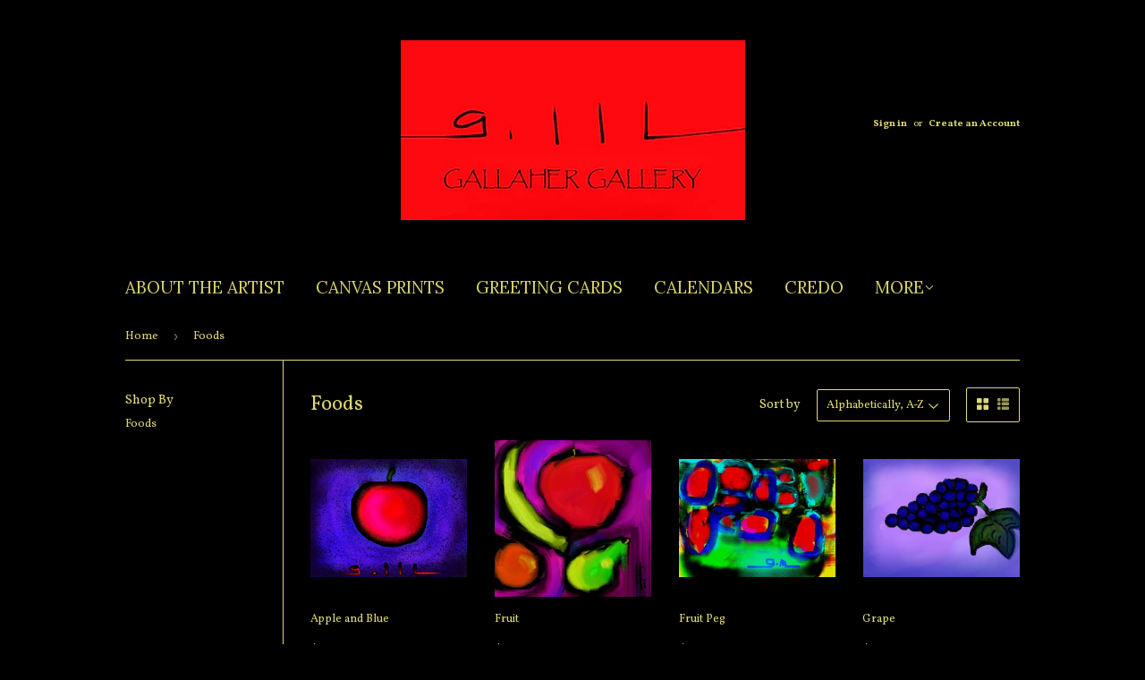

--- FILE ---
content_type: text/html; charset=utf-8
request_url: https://gallahergallery.org/collections/fruits
body_size: 13683
content:
<!doctype html>
<!--[if lt IE 7]><html class="no-js lt-ie9 lt-ie8 lt-ie7" lang="en"> <![endif]-->
<!--[if IE 7]><html class="no-js lt-ie9 lt-ie8" lang="en"> <![endif]-->
<!--[if IE 8]><html class="no-js lt-ie9" lang="en"> <![endif]-->
<!--[if IE 9 ]><html class="ie9 no-js"> <![endif]-->
<!--[if (gt IE 9)|!(IE)]><!--> <html class="no-touch no-js"> <!--<![endif]-->
<head>
<meta name = "pinterest" content = "nopin" description = "Photos are Protected by Photolock App" />
<meta name="robots" content="noimageindex">

  <!-- Basic page needs ================================================== -->
  <meta charset="utf-8">
  <meta http-equiv="X-UA-Compatible" content="IE=edge,chrome=1">

  

  <!-- Title and description ================================================== -->
  <title>
  Foods &ndash; GallaherGallery.com
  </title>


  

  <!-- Product meta ================================================== -->
  
<meta property="og:site_name" content="GallaherGallery.com">
<meta property="og:url" content="https://gallahergallery.org/collections/fruits">
<meta property="og:title" content="Foods">
<meta property="og:type" content="website">
<meta property="og:description" content="GallaherGallery | Fine art products including canvas giclee' prints, greeting cards, calendars, poems, and other works by Lee Gallaher.">




  <meta name="twitter:card" content="summary">

<meta name="twitter:title" content="Foods">
<meta name="twitter:description" content="GallaherGallery | Fine art products including canvas giclee' prints, greeting cards, calendars, poems, and other works by Lee Gallaher.">


  <!-- Helpers ================================================== -->
  <link rel="canonical" href="https://gallahergallery.org/collections/fruits">
  <meta name="viewport" content="width=device-width,initial-scale=1">

  <!-- CSS ================================================== -->
  <link href="//gallahergallery.org/cdn/shop/t/8/assets/theme.scss.css?v=58113214686104472771674756230" rel="stylesheet" type="text/css" media="all" />
  
  
  
  <link href="//fonts.googleapis.com/css?family=Vollkorn:400,700" rel="stylesheet" type="text/css" media="all" />


  


  
    
    
    <link href="//fonts.googleapis.com/css?family=Lora:400" rel="stylesheet" type="text/css" media="all" />
  



  <!-- Header hook for plugins ================================================== -->
  <script>window.performance && window.performance.mark && window.performance.mark('shopify.content_for_header.start');</script><meta id="shopify-digital-wallet" name="shopify-digital-wallet" content="/18343055/digital_wallets/dialog">
<link rel="alternate" type="application/atom+xml" title="Feed" href="/collections/fruits.atom" />
<link rel="alternate" type="application/json+oembed" href="https://gallahergallery.org/collections/fruits.oembed">
<script async="async" src="/checkouts/internal/preloads.js?locale=en-US"></script>
<script id="shopify-features" type="application/json">{"accessToken":"1b7d3cc6a656d1a5357f5a862302b2fc","betas":["rich-media-storefront-analytics"],"domain":"gallahergallery.org","predictiveSearch":true,"shopId":18343055,"locale":"en"}</script>
<script>var Shopify = Shopify || {};
Shopify.shop = "gallaher-gallery.myshopify.com";
Shopify.locale = "en";
Shopify.currency = {"active":"USD","rate":"1.0"};
Shopify.country = "US";
Shopify.theme = {"name":"DUPE FOR THEME TEAM","id":187278351,"schema_name":"Supply","schema_version":"2.0.5","theme_store_id":679,"role":"main"};
Shopify.theme.handle = "null";
Shopify.theme.style = {"id":null,"handle":null};
Shopify.cdnHost = "gallahergallery.org/cdn";
Shopify.routes = Shopify.routes || {};
Shopify.routes.root = "/";</script>
<script type="module">!function(o){(o.Shopify=o.Shopify||{}).modules=!0}(window);</script>
<script>!function(o){function n(){var o=[];function n(){o.push(Array.prototype.slice.apply(arguments))}return n.q=o,n}var t=o.Shopify=o.Shopify||{};t.loadFeatures=n(),t.autoloadFeatures=n()}(window);</script>
<script id="shop-js-analytics" type="application/json">{"pageType":"collection"}</script>
<script defer="defer" async type="module" src="//gallahergallery.org/cdn/shopifycloud/shop-js/modules/v2/client.init-shop-cart-sync_C5BV16lS.en.esm.js"></script>
<script defer="defer" async type="module" src="//gallahergallery.org/cdn/shopifycloud/shop-js/modules/v2/chunk.common_CygWptCX.esm.js"></script>
<script type="module">
  await import("//gallahergallery.org/cdn/shopifycloud/shop-js/modules/v2/client.init-shop-cart-sync_C5BV16lS.en.esm.js");
await import("//gallahergallery.org/cdn/shopifycloud/shop-js/modules/v2/chunk.common_CygWptCX.esm.js");

  window.Shopify.SignInWithShop?.initShopCartSync?.({"fedCMEnabled":true,"windoidEnabled":true});

</script>
<script>(function() {
  var isLoaded = false;
  function asyncLoad() {
    if (isLoaded) return;
    isLoaded = true;
    var urls = ["https:\/\/photolock.herokuapp.com\/lock.js?shop=gallaher-gallery.myshopify.com","\/\/full-page-zoom.product-image-zoom.com\/js\/core\/main.min.js?timestamp=1652268824\u0026shop=gallaher-gallery.myshopify.com","\/\/cdn.shopify.com\/proxy\/82b4f6785a57c9cebf5db644108a9dbbdaeb2d36a80b1723f03b36453197dc7d\/static.cdn.printful.com\/static\/js\/external\/shopify-product-customizer.js?v=0.28\u0026shop=gallaher-gallery.myshopify.com\u0026sp-cache-control=cHVibGljLCBtYXgtYWdlPTkwMA"];
    for (var i = 0; i < urls.length; i++) {
      var s = document.createElement('script');
      s.type = 'text/javascript';
      s.async = true;
      s.src = urls[i];
      var x = document.getElementsByTagName('script')[0];
      x.parentNode.insertBefore(s, x);
    }
  };
  if(window.attachEvent) {
    window.attachEvent('onload', asyncLoad);
  } else {
    window.addEventListener('load', asyncLoad, false);
  }
})();</script>
<script id="__st">var __st={"a":18343055,"offset":-28800,"reqid":"ae67818b-45cd-440f-9893-368b8cfba648-1768790159","pageurl":"gallahergallery.org\/collections\/fruits","u":"a6b7c4e2a4b5","p":"collection","rtyp":"collection","rid":448098255};</script>
<script>window.ShopifyPaypalV4VisibilityTracking = true;</script>
<script id="captcha-bootstrap">!function(){'use strict';const t='contact',e='account',n='new_comment',o=[[t,t],['blogs',n],['comments',n],[t,'customer']],c=[[e,'customer_login'],[e,'guest_login'],[e,'recover_customer_password'],[e,'create_customer']],r=t=>t.map((([t,e])=>`form[action*='/${t}']:not([data-nocaptcha='true']) input[name='form_type'][value='${e}']`)).join(','),a=t=>()=>t?[...document.querySelectorAll(t)].map((t=>t.form)):[];function s(){const t=[...o],e=r(t);return a(e)}const i='password',u='form_key',d=['recaptcha-v3-token','g-recaptcha-response','h-captcha-response',i],f=()=>{try{return window.sessionStorage}catch{return}},m='__shopify_v',_=t=>t.elements[u];function p(t,e,n=!1){try{const o=window.sessionStorage,c=JSON.parse(o.getItem(e)),{data:r}=function(t){const{data:e,action:n}=t;return t[m]||n?{data:e,action:n}:{data:t,action:n}}(c);for(const[e,n]of Object.entries(r))t.elements[e]&&(t.elements[e].value=n);n&&o.removeItem(e)}catch(o){console.error('form repopulation failed',{error:o})}}const l='form_type',E='cptcha';function T(t){t.dataset[E]=!0}const w=window,h=w.document,L='Shopify',v='ce_forms',y='captcha';let A=!1;((t,e)=>{const n=(g='f06e6c50-85a8-45c8-87d0-21a2b65856fe',I='https://cdn.shopify.com/shopifycloud/storefront-forms-hcaptcha/ce_storefront_forms_captcha_hcaptcha.v1.5.2.iife.js',D={infoText:'Protected by hCaptcha',privacyText:'Privacy',termsText:'Terms'},(t,e,n)=>{const o=w[L][v],c=o.bindForm;if(c)return c(t,g,e,D).then(n);var r;o.q.push([[t,g,e,D],n]),r=I,A||(h.body.append(Object.assign(h.createElement('script'),{id:'captcha-provider',async:!0,src:r})),A=!0)});var g,I,D;w[L]=w[L]||{},w[L][v]=w[L][v]||{},w[L][v].q=[],w[L][y]=w[L][y]||{},w[L][y].protect=function(t,e){n(t,void 0,e),T(t)},Object.freeze(w[L][y]),function(t,e,n,w,h,L){const[v,y,A,g]=function(t,e,n){const i=e?o:[],u=t?c:[],d=[...i,...u],f=r(d),m=r(i),_=r(d.filter((([t,e])=>n.includes(e))));return[a(f),a(m),a(_),s()]}(w,h,L),I=t=>{const e=t.target;return e instanceof HTMLFormElement?e:e&&e.form},D=t=>v().includes(t);t.addEventListener('submit',(t=>{const e=I(t);if(!e)return;const n=D(e)&&!e.dataset.hcaptchaBound&&!e.dataset.recaptchaBound,o=_(e),c=g().includes(e)&&(!o||!o.value);(n||c)&&t.preventDefault(),c&&!n&&(function(t){try{if(!f())return;!function(t){const e=f();if(!e)return;const n=_(t);if(!n)return;const o=n.value;o&&e.removeItem(o)}(t);const e=Array.from(Array(32),(()=>Math.random().toString(36)[2])).join('');!function(t,e){_(t)||t.append(Object.assign(document.createElement('input'),{type:'hidden',name:u})),t.elements[u].value=e}(t,e),function(t,e){const n=f();if(!n)return;const o=[...t.querySelectorAll(`input[type='${i}']`)].map((({name:t})=>t)),c=[...d,...o],r={};for(const[a,s]of new FormData(t).entries())c.includes(a)||(r[a]=s);n.setItem(e,JSON.stringify({[m]:1,action:t.action,data:r}))}(t,e)}catch(e){console.error('failed to persist form',e)}}(e),e.submit())}));const S=(t,e)=>{t&&!t.dataset[E]&&(n(t,e.some((e=>e===t))),T(t))};for(const o of['focusin','change'])t.addEventListener(o,(t=>{const e=I(t);D(e)&&S(e,y())}));const B=e.get('form_key'),M=e.get(l),P=B&&M;t.addEventListener('DOMContentLoaded',(()=>{const t=y();if(P)for(const e of t)e.elements[l].value===M&&p(e,B);[...new Set([...A(),...v().filter((t=>'true'===t.dataset.shopifyCaptcha))])].forEach((e=>S(e,t)))}))}(h,new URLSearchParams(w.location.search),n,t,e,['guest_login'])})(!0,!0)}();</script>
<script integrity="sha256-4kQ18oKyAcykRKYeNunJcIwy7WH5gtpwJnB7kiuLZ1E=" data-source-attribution="shopify.loadfeatures" defer="defer" src="//gallahergallery.org/cdn/shopifycloud/storefront/assets/storefront/load_feature-a0a9edcb.js" crossorigin="anonymous"></script>
<script data-source-attribution="shopify.dynamic_checkout.dynamic.init">var Shopify=Shopify||{};Shopify.PaymentButton=Shopify.PaymentButton||{isStorefrontPortableWallets:!0,init:function(){window.Shopify.PaymentButton.init=function(){};var t=document.createElement("script");t.src="https://gallahergallery.org/cdn/shopifycloud/portable-wallets/latest/portable-wallets.en.js",t.type="module",document.head.appendChild(t)}};
</script>
<script data-source-attribution="shopify.dynamic_checkout.buyer_consent">
  function portableWalletsHideBuyerConsent(e){var t=document.getElementById("shopify-buyer-consent"),n=document.getElementById("shopify-subscription-policy-button");t&&n&&(t.classList.add("hidden"),t.setAttribute("aria-hidden","true"),n.removeEventListener("click",e))}function portableWalletsShowBuyerConsent(e){var t=document.getElementById("shopify-buyer-consent"),n=document.getElementById("shopify-subscription-policy-button");t&&n&&(t.classList.remove("hidden"),t.removeAttribute("aria-hidden"),n.addEventListener("click",e))}window.Shopify?.PaymentButton&&(window.Shopify.PaymentButton.hideBuyerConsent=portableWalletsHideBuyerConsent,window.Shopify.PaymentButton.showBuyerConsent=portableWalletsShowBuyerConsent);
</script>
<script data-source-attribution="shopify.dynamic_checkout.cart.bootstrap">document.addEventListener("DOMContentLoaded",(function(){function t(){return document.querySelector("shopify-accelerated-checkout-cart, shopify-accelerated-checkout")}if(t())Shopify.PaymentButton.init();else{new MutationObserver((function(e,n){t()&&(Shopify.PaymentButton.init(),n.disconnect())})).observe(document.body,{childList:!0,subtree:!0})}}));
</script>

<script>window.performance && window.performance.mark && window.performance.mark('shopify.content_for_header.end');</script>

  

<!--[if lt IE 9]>
<script src="//cdnjs.cloudflare.com/ajax/libs/html5shiv/3.7.2/html5shiv.min.js" type="text/javascript"></script>
<script src="//gallahergallery.org/cdn/shop/t/8/assets/respond.min.js?v=38" type="text/javascript"></script>
<link href="//gallahergallery.org/cdn/shop/t/8/assets/respond-proxy.html" id="respond-proxy" rel="respond-proxy" />
<link href="//gallahergallery.org/search?q=451bff7fedd1199dfb91db79b57fa805" id="respond-redirect" rel="respond-redirect" />
<script src="//gallahergallery.org/search?q=451bff7fedd1199dfb91db79b57fa805" type="text/javascript"></script>
<![endif]-->
<!--[if (lte IE 9) ]><script src="//gallahergallery.org/cdn/shop/t/8/assets/match-media.min.js?v=38" type="text/javascript"></script><![endif]-->


  
  

  <script src="//ajax.googleapis.com/ajax/libs/jquery/1.11.0/jquery.min.js" type="text/javascript"></script>


  <!--[if (gt IE 9)|!(IE)]><!--><script src="//gallahergallery.org/cdn/shop/t/8/assets/vendor.js?v=77006336269012142731504562849" defer="defer"></script><!--<![endif]-->
  <!--[if lte IE 9]><script src="//gallahergallery.org/cdn/shop/t/8/assets/vendor.js?v=77006336269012142731504562849"></script><![endif]-->

  <!--[if (gt IE 9)|!(IE)]><!--><script src="//gallahergallery.org/cdn/shop/t/8/assets/theme.js?v=4407056546981983751504562851" defer="defer"></script><!--<![endif]-->
  <!--[if lte IE 9]><script src="//gallahergallery.org/cdn/shop/t/8/assets/theme.js?v=4407056546981983751504562851"></script><![endif]-->


<meta property="og:image" content="https://cdn.shopify.com/s/files/1/1834/3055/collections/Grapes2_5.9.08.jpg?v=1506647142" />
<meta property="og:image:secure_url" content="https://cdn.shopify.com/s/files/1/1834/3055/collections/Grapes2_5.9.08.jpg?v=1506647142" />
<meta property="og:image:width" content="3200" />
<meta property="og:image:height" content="2400" />
<meta property="og:image:alt" content="Foods" />
<link href="https://monorail-edge.shopifysvc.com" rel="dns-prefetch">
<script>(function(){if ("sendBeacon" in navigator && "performance" in window) {try {var session_token_from_headers = performance.getEntriesByType('navigation')[0].serverTiming.find(x => x.name == '_s').description;} catch {var session_token_from_headers = undefined;}var session_cookie_matches = document.cookie.match(/_shopify_s=([^;]*)/);var session_token_from_cookie = session_cookie_matches && session_cookie_matches.length === 2 ? session_cookie_matches[1] : "";var session_token = session_token_from_headers || session_token_from_cookie || "";function handle_abandonment_event(e) {var entries = performance.getEntries().filter(function(entry) {return /monorail-edge.shopifysvc.com/.test(entry.name);});if (!window.abandonment_tracked && entries.length === 0) {window.abandonment_tracked = true;var currentMs = Date.now();var navigation_start = performance.timing.navigationStart;var payload = {shop_id: 18343055,url: window.location.href,navigation_start,duration: currentMs - navigation_start,session_token,page_type: "collection"};window.navigator.sendBeacon("https://monorail-edge.shopifysvc.com/v1/produce", JSON.stringify({schema_id: "online_store_buyer_site_abandonment/1.1",payload: payload,metadata: {event_created_at_ms: currentMs,event_sent_at_ms: currentMs}}));}}window.addEventListener('pagehide', handle_abandonment_event);}}());</script>
<script id="web-pixels-manager-setup">(function e(e,d,r,n,o){if(void 0===o&&(o={}),!Boolean(null===(a=null===(i=window.Shopify)||void 0===i?void 0:i.analytics)||void 0===a?void 0:a.replayQueue)){var i,a;window.Shopify=window.Shopify||{};var t=window.Shopify;t.analytics=t.analytics||{};var s=t.analytics;s.replayQueue=[],s.publish=function(e,d,r){return s.replayQueue.push([e,d,r]),!0};try{self.performance.mark("wpm:start")}catch(e){}var l=function(){var e={modern:/Edge?\/(1{2}[4-9]|1[2-9]\d|[2-9]\d{2}|\d{4,})\.\d+(\.\d+|)|Firefox\/(1{2}[4-9]|1[2-9]\d|[2-9]\d{2}|\d{4,})\.\d+(\.\d+|)|Chrom(ium|e)\/(9{2}|\d{3,})\.\d+(\.\d+|)|(Maci|X1{2}).+ Version\/(15\.\d+|(1[6-9]|[2-9]\d|\d{3,})\.\d+)([,.]\d+|)( \(\w+\)|)( Mobile\/\w+|) Safari\/|Chrome.+OPR\/(9{2}|\d{3,})\.\d+\.\d+|(CPU[ +]OS|iPhone[ +]OS|CPU[ +]iPhone|CPU IPhone OS|CPU iPad OS)[ +]+(15[._]\d+|(1[6-9]|[2-9]\d|\d{3,})[._]\d+)([._]\d+|)|Android:?[ /-](13[3-9]|1[4-9]\d|[2-9]\d{2}|\d{4,})(\.\d+|)(\.\d+|)|Android.+Firefox\/(13[5-9]|1[4-9]\d|[2-9]\d{2}|\d{4,})\.\d+(\.\d+|)|Android.+Chrom(ium|e)\/(13[3-9]|1[4-9]\d|[2-9]\d{2}|\d{4,})\.\d+(\.\d+|)|SamsungBrowser\/([2-9]\d|\d{3,})\.\d+/,legacy:/Edge?\/(1[6-9]|[2-9]\d|\d{3,})\.\d+(\.\d+|)|Firefox\/(5[4-9]|[6-9]\d|\d{3,})\.\d+(\.\d+|)|Chrom(ium|e)\/(5[1-9]|[6-9]\d|\d{3,})\.\d+(\.\d+|)([\d.]+$|.*Safari\/(?![\d.]+ Edge\/[\d.]+$))|(Maci|X1{2}).+ Version\/(10\.\d+|(1[1-9]|[2-9]\d|\d{3,})\.\d+)([,.]\d+|)( \(\w+\)|)( Mobile\/\w+|) Safari\/|Chrome.+OPR\/(3[89]|[4-9]\d|\d{3,})\.\d+\.\d+|(CPU[ +]OS|iPhone[ +]OS|CPU[ +]iPhone|CPU IPhone OS|CPU iPad OS)[ +]+(10[._]\d+|(1[1-9]|[2-9]\d|\d{3,})[._]\d+)([._]\d+|)|Android:?[ /-](13[3-9]|1[4-9]\d|[2-9]\d{2}|\d{4,})(\.\d+|)(\.\d+|)|Mobile Safari.+OPR\/([89]\d|\d{3,})\.\d+\.\d+|Android.+Firefox\/(13[5-9]|1[4-9]\d|[2-9]\d{2}|\d{4,})\.\d+(\.\d+|)|Android.+Chrom(ium|e)\/(13[3-9]|1[4-9]\d|[2-9]\d{2}|\d{4,})\.\d+(\.\d+|)|Android.+(UC? ?Browser|UCWEB|U3)[ /]?(15\.([5-9]|\d{2,})|(1[6-9]|[2-9]\d|\d{3,})\.\d+)\.\d+|SamsungBrowser\/(5\.\d+|([6-9]|\d{2,})\.\d+)|Android.+MQ{2}Browser\/(14(\.(9|\d{2,})|)|(1[5-9]|[2-9]\d|\d{3,})(\.\d+|))(\.\d+|)|K[Aa][Ii]OS\/(3\.\d+|([4-9]|\d{2,})\.\d+)(\.\d+|)/},d=e.modern,r=e.legacy,n=navigator.userAgent;return n.match(d)?"modern":n.match(r)?"legacy":"unknown"}(),u="modern"===l?"modern":"legacy",c=(null!=n?n:{modern:"",legacy:""})[u],f=function(e){return[e.baseUrl,"/wpm","/b",e.hashVersion,"modern"===e.buildTarget?"m":"l",".js"].join("")}({baseUrl:d,hashVersion:r,buildTarget:u}),m=function(e){var d=e.version,r=e.bundleTarget,n=e.surface,o=e.pageUrl,i=e.monorailEndpoint;return{emit:function(e){var a=e.status,t=e.errorMsg,s=(new Date).getTime(),l=JSON.stringify({metadata:{event_sent_at_ms:s},events:[{schema_id:"web_pixels_manager_load/3.1",payload:{version:d,bundle_target:r,page_url:o,status:a,surface:n,error_msg:t},metadata:{event_created_at_ms:s}}]});if(!i)return console&&console.warn&&console.warn("[Web Pixels Manager] No Monorail endpoint provided, skipping logging."),!1;try{return self.navigator.sendBeacon.bind(self.navigator)(i,l)}catch(e){}var u=new XMLHttpRequest;try{return u.open("POST",i,!0),u.setRequestHeader("Content-Type","text/plain"),u.send(l),!0}catch(e){return console&&console.warn&&console.warn("[Web Pixels Manager] Got an unhandled error while logging to Monorail."),!1}}}}({version:r,bundleTarget:l,surface:e.surface,pageUrl:self.location.href,monorailEndpoint:e.monorailEndpoint});try{o.browserTarget=l,function(e){var d=e.src,r=e.async,n=void 0===r||r,o=e.onload,i=e.onerror,a=e.sri,t=e.scriptDataAttributes,s=void 0===t?{}:t,l=document.createElement("script"),u=document.querySelector("head"),c=document.querySelector("body");if(l.async=n,l.src=d,a&&(l.integrity=a,l.crossOrigin="anonymous"),s)for(var f in s)if(Object.prototype.hasOwnProperty.call(s,f))try{l.dataset[f]=s[f]}catch(e){}if(o&&l.addEventListener("load",o),i&&l.addEventListener("error",i),u)u.appendChild(l);else{if(!c)throw new Error("Did not find a head or body element to append the script");c.appendChild(l)}}({src:f,async:!0,onload:function(){if(!function(){var e,d;return Boolean(null===(d=null===(e=window.Shopify)||void 0===e?void 0:e.analytics)||void 0===d?void 0:d.initialized)}()){var d=window.webPixelsManager.init(e)||void 0;if(d){var r=window.Shopify.analytics;r.replayQueue.forEach((function(e){var r=e[0],n=e[1],o=e[2];d.publishCustomEvent(r,n,o)})),r.replayQueue=[],r.publish=d.publishCustomEvent,r.visitor=d.visitor,r.initialized=!0}}},onerror:function(){return m.emit({status:"failed",errorMsg:"".concat(f," has failed to load")})},sri:function(e){var d=/^sha384-[A-Za-z0-9+/=]+$/;return"string"==typeof e&&d.test(e)}(c)?c:"",scriptDataAttributes:o}),m.emit({status:"loading"})}catch(e){m.emit({status:"failed",errorMsg:(null==e?void 0:e.message)||"Unknown error"})}}})({shopId: 18343055,storefrontBaseUrl: "https://gallahergallery.org",extensionsBaseUrl: "https://extensions.shopifycdn.com/cdn/shopifycloud/web-pixels-manager",monorailEndpoint: "https://monorail-edge.shopifysvc.com/unstable/produce_batch",surface: "storefront-renderer",enabledBetaFlags: ["2dca8a86"],webPixelsConfigList: [{"id":"99418280","eventPayloadVersion":"v1","runtimeContext":"LAX","scriptVersion":"1","type":"CUSTOM","privacyPurposes":["ANALYTICS"],"name":"Google Analytics tag (migrated)"},{"id":"shopify-app-pixel","configuration":"{}","eventPayloadVersion":"v1","runtimeContext":"STRICT","scriptVersion":"0450","apiClientId":"shopify-pixel","type":"APP","privacyPurposes":["ANALYTICS","MARKETING"]},{"id":"shopify-custom-pixel","eventPayloadVersion":"v1","runtimeContext":"LAX","scriptVersion":"0450","apiClientId":"shopify-pixel","type":"CUSTOM","privacyPurposes":["ANALYTICS","MARKETING"]}],isMerchantRequest: false,initData: {"shop":{"name":"GallaherGallery.com","paymentSettings":{"currencyCode":"USD"},"myshopifyDomain":"gallaher-gallery.myshopify.com","countryCode":"US","storefrontUrl":"https:\/\/gallahergallery.org"},"customer":null,"cart":null,"checkout":null,"productVariants":[],"purchasingCompany":null},},"https://gallahergallery.org/cdn","fcfee988w5aeb613cpc8e4bc33m6693e112",{"modern":"","legacy":""},{"shopId":"18343055","storefrontBaseUrl":"https:\/\/gallahergallery.org","extensionBaseUrl":"https:\/\/extensions.shopifycdn.com\/cdn\/shopifycloud\/web-pixels-manager","surface":"storefront-renderer","enabledBetaFlags":"[\"2dca8a86\"]","isMerchantRequest":"false","hashVersion":"fcfee988w5aeb613cpc8e4bc33m6693e112","publish":"custom","events":"[[\"page_viewed\",{}],[\"collection_viewed\",{\"collection\":{\"id\":\"448098255\",\"title\":\"Foods\",\"productVariants\":[{\"price\":{\"amount\":79.0,\"currencyCode\":\"USD\"},\"product\":{\"title\":\"Apple and Blue\",\"vendor\":\"Printful\",\"id\":\"11735978639\",\"untranslatedTitle\":\"Apple and Blue\",\"url\":\"\/products\/apple-and-blue\",\"type\":\"Canvas\"},\"id\":\"47972661007\",\"image\":{\"src\":\"\/\/gallahergallery.org\/cdn\/shop\/products\/Apple_and_blue210.08.jpg?v=1506647098\"},\"sku\":null,\"title\":\"12x16\",\"untranslatedTitle\":\"12x16\"},{\"price\":{\"amount\":79.0,\"currencyCode\":\"USD\"},\"product\":{\"title\":\"Fruit\",\"vendor\":\"Printful\",\"id\":\"11762817103\",\"untranslatedTitle\":\"Fruit\",\"url\":\"\/products\/fruit\",\"type\":\"Canvas\"},\"id\":\"47988183183\",\"image\":{\"src\":\"\/\/gallahergallery.org\/cdn\/shop\/products\/fruit.JPG?v=1506646552\"},\"sku\":null,\"title\":\"12x16\",\"untranslatedTitle\":\"12x16\"},{\"price\":{\"amount\":79.0,\"currencyCode\":\"USD\"},\"product\":{\"title\":\"Fruit Peg\",\"vendor\":\"Printful\",\"id\":\"11914178959\",\"untranslatedTitle\":\"Fruit Peg\",\"url\":\"\/products\/heart-attack\",\"type\":\"Canvas\"},\"id\":\"48965962127\",\"image\":{\"src\":\"\/\/gallahergallery.org\/cdn\/shop\/products\/fruitpeg2.jpg?v=1506647123\"},\"sku\":null,\"title\":\"12x16\",\"untranslatedTitle\":\"12x16\"},{\"price\":{\"amount\":79.0,\"currencyCode\":\"USD\"},\"product\":{\"title\":\"Grape\",\"vendor\":\"Printful\",\"id\":\"11914386831\",\"untranslatedTitle\":\"Grape\",\"url\":\"\/products\/grapes-too\",\"type\":\"Canvas\"},\"id\":\"48970731599\",\"image\":{\"src\":\"\/\/gallahergallery.org\/cdn\/shop\/products\/Grapes2_5.9.08.jpg?v=1506646562\"},\"sku\":\"9273580\",\"title\":\"12x16\",\"untranslatedTitle\":\"12x16\"},{\"price\":{\"amount\":79.0,\"currencyCode\":\"USD\"},\"product\":{\"title\":\"Grape Burst\",\"vendor\":\"Printful\",\"id\":\"11735675983\",\"untranslatedTitle\":\"Grape Burst\",\"url\":\"\/products\/grape-burst\",\"type\":\"Canvas\"},\"id\":\"47972669519\",\"image\":{\"src\":\"\/\/gallahergallery.org\/cdn\/shop\/products\/grapes7.pod.JPG?v=1506646731\"},\"sku\":null,\"title\":\"12x16\",\"untranslatedTitle\":\"12x16\"},{\"price\":{\"amount\":79.0,\"currencyCode\":\"USD\"},\"product\":{\"title\":\"Grapes\",\"vendor\":\"Printful\",\"id\":\"11914372111\",\"untranslatedTitle\":\"Grapes\",\"url\":\"\/products\/grapes\",\"type\":\"Canvas\"},\"id\":\"48970387919\",\"image\":{\"src\":\"\/\/gallahergallery.org\/cdn\/shop\/products\/Grapes_for_email_11.16.10.jpg?v=1506645960\"},\"sku\":null,\"title\":\"12x16\",\"untranslatedTitle\":\"12x16\"}]}}]]"});</script><script>
  window.ShopifyAnalytics = window.ShopifyAnalytics || {};
  window.ShopifyAnalytics.meta = window.ShopifyAnalytics.meta || {};
  window.ShopifyAnalytics.meta.currency = 'USD';
  var meta = {"products":[{"id":11735978639,"gid":"gid:\/\/shopify\/Product\/11735978639","vendor":"Printful","type":"Canvas","handle":"apple-and-blue","variants":[{"id":47972661007,"price":7900,"name":"Apple and Blue - 12x16","public_title":"12x16","sku":null},{"id":47972661071,"price":12900,"name":"Apple and Blue - 16x16","public_title":"16x16","sku":null},{"id":47972661135,"price":22900,"name":"Apple and Blue - 16x20","public_title":"16x20","sku":null},{"id":47972661199,"price":27900,"name":"Apple and Blue - 18x24","public_title":"18x24","sku":null},{"id":47972661263,"price":34900,"name":"Apple and Blue - 24x36","public_title":"24x36","sku":null}],"remote":false},{"id":11762817103,"gid":"gid:\/\/shopify\/Product\/11762817103","vendor":"Printful","type":"Canvas","handle":"fruit","variants":[{"id":47988183183,"price":7900,"name":"Fruit - 12x16","public_title":"12x16","sku":null},{"id":47988183247,"price":12900,"name":"Fruit - 16x16","public_title":"16x16","sku":null},{"id":47988183311,"price":22900,"name":"Fruit - 16x20","public_title":"16x20","sku":null},{"id":47988183375,"price":27900,"name":"Fruit - 18x24","public_title":"18x24","sku":null},{"id":47988183439,"price":34900,"name":"Fruit - 24x36","public_title":"24x36","sku":null}],"remote":false},{"id":11914178959,"gid":"gid:\/\/shopify\/Product\/11914178959","vendor":"Printful","type":"Canvas","handle":"heart-attack","variants":[{"id":48965962127,"price":7900,"name":"Fruit Peg - 12x16","public_title":"12x16","sku":null},{"id":48965962191,"price":12900,"name":"Fruit Peg - 16x16","public_title":"16x16","sku":null},{"id":48965962255,"price":22900,"name":"Fruit Peg - 16x20","public_title":"16x20","sku":null},{"id":48965962319,"price":27900,"name":"Fruit Peg - 18x24","public_title":"18x24","sku":null},{"id":48965962383,"price":34900,"name":"Fruit Peg - 24x36","public_title":"24x36","sku":null}],"remote":false},{"id":11914386831,"gid":"gid:\/\/shopify\/Product\/11914386831","vendor":"Printful","type":"Canvas","handle":"grapes-too","variants":[{"id":48970731599,"price":7900,"name":"Grape - 12x16","public_title":"12x16","sku":"9273580"},{"id":48970731663,"price":12900,"name":"Grape - 16x16","public_title":"16x16","sku":"1973390"},{"id":48970731727,"price":22900,"name":"Grape - 16x20","public_title":"16x20","sku":"9904771"},{"id":48970731855,"price":27900,"name":"Grape - 18x24","public_title":"18x24","sku":"1789513"},{"id":48970731919,"price":34900,"name":"Grape - 24x36","public_title":"24x36","sku":"5631191"}],"remote":false},{"id":11735675983,"gid":"gid:\/\/shopify\/Product\/11735675983","vendor":"Printful","type":"Canvas","handle":"grape-burst","variants":[{"id":47972669519,"price":7900,"name":"Grape Burst - 12x16","public_title":"12x16","sku":null},{"id":47972669583,"price":12900,"name":"Grape Burst - 16x16","public_title":"16x16","sku":null},{"id":47972669647,"price":22900,"name":"Grape Burst - 16x20","public_title":"16x20","sku":null},{"id":47972669711,"price":27900,"name":"Grape Burst - 18x24","public_title":"18x24","sku":null},{"id":47972669775,"price":34900,"name":"Grape Burst - 24x36","public_title":"24x36","sku":null}],"remote":false},{"id":11914372111,"gid":"gid:\/\/shopify\/Product\/11914372111","vendor":"Printful","type":"Canvas","handle":"grapes","variants":[{"id":48970387919,"price":7900,"name":"Grapes - 12x16","public_title":"12x16","sku":null},{"id":48970387983,"price":12900,"name":"Grapes - 16x16","public_title":"16x16","sku":null},{"id":48970388047,"price":22900,"name":"Grapes - 16x20","public_title":"16x20","sku":null},{"id":48970388111,"price":27900,"name":"Grapes - 18x24","public_title":"18x24","sku":null},{"id":48970388175,"price":34900,"name":"Grapes - 24x36","public_title":"24x36","sku":null}],"remote":false}],"page":{"pageType":"collection","resourceType":"collection","resourceId":448098255,"requestId":"ae67818b-45cd-440f-9893-368b8cfba648-1768790159"}};
  for (var attr in meta) {
    window.ShopifyAnalytics.meta[attr] = meta[attr];
  }
</script>
<script class="analytics">
  (function () {
    var customDocumentWrite = function(content) {
      var jquery = null;

      if (window.jQuery) {
        jquery = window.jQuery;
      } else if (window.Checkout && window.Checkout.$) {
        jquery = window.Checkout.$;
      }

      if (jquery) {
        jquery('body').append(content);
      }
    };

    var hasLoggedConversion = function(token) {
      if (token) {
        return document.cookie.indexOf('loggedConversion=' + token) !== -1;
      }
      return false;
    }

    var setCookieIfConversion = function(token) {
      if (token) {
        var twoMonthsFromNow = new Date(Date.now());
        twoMonthsFromNow.setMonth(twoMonthsFromNow.getMonth() + 2);

        document.cookie = 'loggedConversion=' + token + '; expires=' + twoMonthsFromNow;
      }
    }

    var trekkie = window.ShopifyAnalytics.lib = window.trekkie = window.trekkie || [];
    if (trekkie.integrations) {
      return;
    }
    trekkie.methods = [
      'identify',
      'page',
      'ready',
      'track',
      'trackForm',
      'trackLink'
    ];
    trekkie.factory = function(method) {
      return function() {
        var args = Array.prototype.slice.call(arguments);
        args.unshift(method);
        trekkie.push(args);
        return trekkie;
      };
    };
    for (var i = 0; i < trekkie.methods.length; i++) {
      var key = trekkie.methods[i];
      trekkie[key] = trekkie.factory(key);
    }
    trekkie.load = function(config) {
      trekkie.config = config || {};
      trekkie.config.initialDocumentCookie = document.cookie;
      var first = document.getElementsByTagName('script')[0];
      var script = document.createElement('script');
      script.type = 'text/javascript';
      script.onerror = function(e) {
        var scriptFallback = document.createElement('script');
        scriptFallback.type = 'text/javascript';
        scriptFallback.onerror = function(error) {
                var Monorail = {
      produce: function produce(monorailDomain, schemaId, payload) {
        var currentMs = new Date().getTime();
        var event = {
          schema_id: schemaId,
          payload: payload,
          metadata: {
            event_created_at_ms: currentMs,
            event_sent_at_ms: currentMs
          }
        };
        return Monorail.sendRequest("https://" + monorailDomain + "/v1/produce", JSON.stringify(event));
      },
      sendRequest: function sendRequest(endpointUrl, payload) {
        // Try the sendBeacon API
        if (window && window.navigator && typeof window.navigator.sendBeacon === 'function' && typeof window.Blob === 'function' && !Monorail.isIos12()) {
          var blobData = new window.Blob([payload], {
            type: 'text/plain'
          });

          if (window.navigator.sendBeacon(endpointUrl, blobData)) {
            return true;
          } // sendBeacon was not successful

        } // XHR beacon

        var xhr = new XMLHttpRequest();

        try {
          xhr.open('POST', endpointUrl);
          xhr.setRequestHeader('Content-Type', 'text/plain');
          xhr.send(payload);
        } catch (e) {
          console.log(e);
        }

        return false;
      },
      isIos12: function isIos12() {
        return window.navigator.userAgent.lastIndexOf('iPhone; CPU iPhone OS 12_') !== -1 || window.navigator.userAgent.lastIndexOf('iPad; CPU OS 12_') !== -1;
      }
    };
    Monorail.produce('monorail-edge.shopifysvc.com',
      'trekkie_storefront_load_errors/1.1',
      {shop_id: 18343055,
      theme_id: 187278351,
      app_name: "storefront",
      context_url: window.location.href,
      source_url: "//gallahergallery.org/cdn/s/trekkie.storefront.cd680fe47e6c39ca5d5df5f0a32d569bc48c0f27.min.js"});

        };
        scriptFallback.async = true;
        scriptFallback.src = '//gallahergallery.org/cdn/s/trekkie.storefront.cd680fe47e6c39ca5d5df5f0a32d569bc48c0f27.min.js';
        first.parentNode.insertBefore(scriptFallback, first);
      };
      script.async = true;
      script.src = '//gallahergallery.org/cdn/s/trekkie.storefront.cd680fe47e6c39ca5d5df5f0a32d569bc48c0f27.min.js';
      first.parentNode.insertBefore(script, first);
    };
    trekkie.load(
      {"Trekkie":{"appName":"storefront","development":false,"defaultAttributes":{"shopId":18343055,"isMerchantRequest":null,"themeId":187278351,"themeCityHash":"5812316339254703150","contentLanguage":"en","currency":"USD","eventMetadataId":"4698d532-b077-4424-b439-1efa8c349fcc"},"isServerSideCookieWritingEnabled":true,"monorailRegion":"shop_domain","enabledBetaFlags":["65f19447"]},"Session Attribution":{},"S2S":{"facebookCapiEnabled":false,"source":"trekkie-storefront-renderer","apiClientId":580111}}
    );

    var loaded = false;
    trekkie.ready(function() {
      if (loaded) return;
      loaded = true;

      window.ShopifyAnalytics.lib = window.trekkie;

      var originalDocumentWrite = document.write;
      document.write = customDocumentWrite;
      try { window.ShopifyAnalytics.merchantGoogleAnalytics.call(this); } catch(error) {};
      document.write = originalDocumentWrite;

      window.ShopifyAnalytics.lib.page(null,{"pageType":"collection","resourceType":"collection","resourceId":448098255,"requestId":"ae67818b-45cd-440f-9893-368b8cfba648-1768790159","shopifyEmitted":true});

      var match = window.location.pathname.match(/checkouts\/(.+)\/(thank_you|post_purchase)/)
      var token = match? match[1]: undefined;
      if (!hasLoggedConversion(token)) {
        setCookieIfConversion(token);
        window.ShopifyAnalytics.lib.track("Viewed Product Category",{"currency":"USD","category":"Collection: fruits","collectionName":"fruits","collectionId":448098255,"nonInteraction":true},undefined,undefined,{"shopifyEmitted":true});
      }
    });


        var eventsListenerScript = document.createElement('script');
        eventsListenerScript.async = true;
        eventsListenerScript.src = "//gallahergallery.org/cdn/shopifycloud/storefront/assets/shop_events_listener-3da45d37.js";
        document.getElementsByTagName('head')[0].appendChild(eventsListenerScript);

})();</script>
  <script>
  if (!window.ga || (window.ga && typeof window.ga !== 'function')) {
    window.ga = function ga() {
      (window.ga.q = window.ga.q || []).push(arguments);
      if (window.Shopify && window.Shopify.analytics && typeof window.Shopify.analytics.publish === 'function') {
        window.Shopify.analytics.publish("ga_stub_called", {}, {sendTo: "google_osp_migration"});
      }
      console.error("Shopify's Google Analytics stub called with:", Array.from(arguments), "\nSee https://help.shopify.com/manual/promoting-marketing/pixels/pixel-migration#google for more information.");
    };
    if (window.Shopify && window.Shopify.analytics && typeof window.Shopify.analytics.publish === 'function') {
      window.Shopify.analytics.publish("ga_stub_initialized", {}, {sendTo: "google_osp_migration"});
    }
  }
</script>
<script
  defer
  src="https://gallahergallery.org/cdn/shopifycloud/perf-kit/shopify-perf-kit-3.0.4.min.js"
  data-application="storefront-renderer"
  data-shop-id="18343055"
  data-render-region="gcp-us-central1"
  data-page-type="collection"
  data-theme-instance-id="187278351"
  data-theme-name="Supply"
  data-theme-version="2.0.5"
  data-monorail-region="shop_domain"
  data-resource-timing-sampling-rate="10"
  data-shs="true"
  data-shs-beacon="true"
  data-shs-export-with-fetch="true"
  data-shs-logs-sample-rate="1"
  data-shs-beacon-endpoint="https://gallahergallery.org/api/collect"
></script>
</head>

<body id="foods" class="template-collection" >

  <div id="shopify-section-header" class="shopify-section header-section"><header class="site-header" role="banner" data-section-id="header" data-section-type="header-section">
  <div class="wrapper">

    <div class="grid--full">
      <div class="grid-item large--one-half push--one-quarter">
        
          <div class="h1 header-logo" itemscope itemtype="http://schema.org/Organization">
        
          
          
            <a href="/" itemprop="url">
              <img src="//gallahergallery.org/cdn/shop/files/GALLAHER_GALLERY2_c9857354-d8f0-493c-b404-5e91abccef32_385x.JPG?v=1615922041"
                   srcset="//gallahergallery.org/cdn/shop/files/GALLAHER_GALLERY2_c9857354-d8f0-493c-b404-5e91abccef32_385x.JPG?v=1615922041 1x, //gallahergallery.org/cdn/shop/files/GALLAHER_GALLERY2_c9857354-d8f0-493c-b404-5e91abccef32_385x@2x.JPG?v=1615922041 2x"
                   alt="GallaherGallery.com | Fine Art Products by Lee Gallaher"
                   itemprop="logo">
            </a>
          
        
          </div>
        
      </div>

      <div class="grid-item large--one-half text-center large--text-right">
        
          <div class="site-header--text-links medium-down--hide">
            

            
              <span class="site-header--meta-links medium-down--hide">
                
                  <a href="/account/login" id="customer_login_link">Sign in</a>
                  <span class="site-header--spacer">or</span>
                  <a href="/account/register" id="customer_register_link">Create an Account</a>
                
              </span>
            
          </div>

          <br class="medium-down--hide">
        

        
        
        
      </div>
    </div>

  </div>
</header>

<nav class="nav-bar" role="navigation">
  <div class="wrapper">
    <form action="/search" method="get" class="search-bar" role="search">
  <input type="hidden" name="type" value="product">

  <input type="search" name="q" value="" placeholder="Search all products..." aria-label="Search all products...">
  <button type="submit" class="search-bar--submit icon-fallback-text">
    <span class="icon icon-search" aria-hidden="true"></span>
    <span class="fallback-text">Search</span>
  </button>
</form>

    <ul class="site-nav" id="accessibleNav">
  
  <li class="large--hide">
    <a href="/">Home</a>
  </li>
  
  
    
    
      <li >
        <a href="/pages/about-the-artist">About the Artist</a>
      </li>
    
  
    
    
      <li >
        <a href="/collections/canvas">Canvas Prints</a>
      </li>
    
  
    
    
      <li >
        <a href="/collections/greeting-cards">Greeting Cards</a>
      </li>
    
  
    
    
      <li >
        <a href="/collections/calendars">Calendars</a>
      </li>
    
  
    
    
      <li >
        <a href="/pages/credo">Credo</a>
      </li>
    
  
    
    
      <li >
        <a href="/collections/accessories">Accessories</a>
      </li>
    
  

  
    
      <li class="customer-navlink large--hide"><a href="/account/login" id="customer_login_link">Sign in</a></li>
      <li class="customer-navlink large--hide"><a href="/account/register" id="customer_register_link">Create an Account</a></li>
    
  
</ul>

  </div>
</nav>

<div id="mobileNavBar">
  <div class="display-table-cell">
    <a class="menu-toggle mobileNavBar-link"><span class="icon icon-hamburger"></span>Menu</a>
  </div>
  <div class="display-table-cell">
    <a href="/cart" class="cart-toggle mobileNavBar-link">
      <span class="icon icon-cart"></span>
      Cart <span class="cart-count hidden-count">0</span>
    </a>
  </div>
</div>


</div>

  <main class="wrapper main-content" role="main">

    

<div id="shopify-section-collection-template" class="shopify-section collection-template-section">








<nav class="breadcrumb" role="navigation" aria-label="breadcrumbs">
  <a href="/" title="Back to the frontpage">Home</a>

  

    <span class="divider" aria-hidden="true">&rsaquo;</span>

    
      <span>Foods</span>
    

  
</nav>






<div class="grid grid-border">

  
  <aside class="sidebar grid-item large--one-fifth collection-filters" id="collectionFilters">
    


  <h2 class="h3">Shop By</h2>
  

    
    <ul>
      

      
      
        
        
        

        
          
            <li><a href="/collections/fruits/foods" title="Show products matching tag Foods">Foods</a></li>
          
        
      

    </ul>

  


  </aside>
  

  <div class="grid-item large--four-fifths grid-border--left">

    
    
    <header class="section-header">
      <h1 class="section-header--title section-header--left h1">Foods</h1>
      <div class="section-header--right">
        <div class="form-horizontal">
  <label for="sortBy" class="small--hide">Sort by</label>
  <select name="sortBy" id="sortBy">
    <option value="manual">Featured</option>
    <option value="best-selling">Best Selling</option>
    <option value="title-ascending">Alphabetically, A-Z</option>
    <option value="title-descending">Alphabetically, Z-A</option>
    <option value="price-ascending">Price, low to high</option>
    <option value="price-descending">Price, high to low</option>
    <option value="created-descending">Date, new to old</option>
    <option value="created-ascending">Date, old to new</option>
  </select>
</div>

<script>
  Shopify.queryParams = {};
  if (location.search.length) {
    for (var aKeyValue, i = 0, aCouples = location.search.substr(1).split('&'); i < aCouples.length; i++) {
      aKeyValue = aCouples[i].split('=');
      if (aKeyValue.length > 1) {
        Shopify.queryParams[decodeURIComponent(aKeyValue[0])] = decodeURIComponent(aKeyValue[1]);
      }
    }
  }

  $(function() {
    $('#sortBy')
      // select the current sort order
      .val('title-ascending')
      .bind('change', function() {
        Shopify.queryParams.sort_by = jQuery(this).val();
        location.search = jQuery.param(Shopify.queryParams).replace(/\+/g, '%20');
      }
    );
  });
</script>

        

<div class="collection-view">
  <a title="Grid view" class="change-view collection-view--active" data-view="grid">
    <span class="icon icon-collection-view-grid"></span>
  </a>
  <a title="List view" class="change-view" data-view="list">
    <span class="icon icon-collection-view-list"></span>
  </a>
</div>

<script>
  function replaceUrlParam(url, paramName, paramValue) {
    var pattern = new RegExp('('+paramName+'=).*?(&|$)'),
        newUrl = url.replace(pattern,'$1' + paramValue + '$2');
    if ( newUrl == url ) {
      newUrl = newUrl + (newUrl.indexOf('?')>0 ? '&' : '?') + paramName + '=' + paramValue;
    }
    return newUrl;
  }

  $(function() {
    $('.change-view').on('click', function() {
      var view = $(this).data('view'),
          url = document.URL,
          hasParams = url.indexOf('?') > -1;

      if (hasParams) {
        window.location = replaceUrlParam(url, 'view', view);
      } else {
        window.location = url + '?view=' + view;
      }
    });
  });
</script>

        <button id="toggleFilters" class="btn btn--small right toggle-filters">Filters</button>

      </div>
    </header>
    

    <div class="grid-uniform">
    

      
        
        











<div class="grid-item small--one-half medium--one-quarter large--one-quarter">

  <a href="/collections/fruits/products/apple-and-blue" class="product-grid-item">
    <div class="product-grid-image">
      <div class="product-grid-image--centered">
        
        <img src="//gallahergallery.org/cdn/shop/products/Apple_and_blue210.08_250x.jpg?v=1506647098" 
        srcset="//gallahergallery.org/cdn/shop/products/Apple_and_blue210.08_250x.jpg?v=1506647098 1x, //gallahergallery.org/cdn/shop/products/Apple_and_blue210.08_250x@2x.jpg?v=1506647098 2x"
        alt="Apple and Blue - GallaherGallery.com">
      </div>
    </div>

    <p>Apple and Blue</p>

    <div class="product-item--price">
      <span class="h1 medium--left">
        
          <span class="visually-hidden">Regular price</span>
        
        





<small aria-hidden="true">$79<sup>00</sup></small>
<span class="visually-hidden">$79.00</span>

        
      </span>

      
    </div>

    
      <span class="shopify-product-reviews-badge" data-id="11735978639"></span>
    
  </a>

</div>


      
        
        











<div class="grid-item small--one-half medium--one-quarter large--one-quarter">

  <a href="/collections/fruits/products/fruit" class="product-grid-item">
    <div class="product-grid-image">
      <div class="product-grid-image--centered">
        
        <img src="//gallahergallery.org/cdn/shop/products/fruit_250x.JPG?v=1506646552" 
        srcset="//gallahergallery.org/cdn/shop/products/fruit_250x.JPG?v=1506646552 1x, //gallahergallery.org/cdn/shop/products/fruit_250x@2x.JPG?v=1506646552 2x"
        alt="Fruit - GallaherGallery.com">
      </div>
    </div>

    <p>Fruit</p>

    <div class="product-item--price">
      <span class="h1 medium--left">
        
          <span class="visually-hidden">Regular price</span>
        
        





<small aria-hidden="true">$79<sup>00</sup></small>
<span class="visually-hidden">$79.00</span>

        
      </span>

      
    </div>

    
      <span class="shopify-product-reviews-badge" data-id="11762817103"></span>
    
  </a>

</div>


      
        
        











<div class="grid-item small--one-half medium--one-quarter large--one-quarter">

  <a href="/collections/fruits/products/heart-attack" class="product-grid-item">
    <div class="product-grid-image">
      <div class="product-grid-image--centered">
        
        <img src="//gallahergallery.org/cdn/shop/products/fruitpeg2_250x.jpg?v=1506647123" 
        srcset="//gallahergallery.org/cdn/shop/products/fruitpeg2_250x.jpg?v=1506647123 1x, //gallahergallery.org/cdn/shop/products/fruitpeg2_250x@2x.jpg?v=1506647123 2x"
        alt="Fruit Peg - GallaherGallery.com">
      </div>
    </div>

    <p>Fruit Peg</p>

    <div class="product-item--price">
      <span class="h1 medium--left">
        
          <span class="visually-hidden">Regular price</span>
        
        





<small aria-hidden="true">$79<sup>00</sup></small>
<span class="visually-hidden">$79.00</span>

        
      </span>

      
    </div>

    
      <span class="shopify-product-reviews-badge" data-id="11914178959"></span>
    
  </a>

</div>


      
        
        











<div class="grid-item small--one-half medium--one-quarter large--one-quarter">

  <a href="/collections/fruits/products/grapes-too" class="product-grid-item">
    <div class="product-grid-image">
      <div class="product-grid-image--centered">
        
        <img src="//gallahergallery.org/cdn/shop/products/Grapes2_5.9.08_250x.jpg?v=1506646562" 
        srcset="//gallahergallery.org/cdn/shop/products/Grapes2_5.9.08_250x.jpg?v=1506646562 1x, //gallahergallery.org/cdn/shop/products/Grapes2_5.9.08_250x@2x.jpg?v=1506646562 2x"
        alt="Grape - GallaherGallery.com">
      </div>
    </div>

    <p>Grape</p>

    <div class="product-item--price">
      <span class="h1 medium--left">
        
          <span class="visually-hidden">Regular price</span>
        
        





<small aria-hidden="true">$79<sup>00</sup></small>
<span class="visually-hidden">$79.00</span>

        
      </span>

      
    </div>

    
      <span class="shopify-product-reviews-badge" data-id="11914386831"></span>
    
  </a>

</div>


      
        
        











<div class="grid-item small--one-half medium--one-quarter large--one-quarter">

  <a href="/collections/fruits/products/grape-burst" class="product-grid-item">
    <div class="product-grid-image">
      <div class="product-grid-image--centered">
        
        <img src="//gallahergallery.org/cdn/shop/products/grapes7.pod_250x.JPG?v=1506646731" 
        srcset="//gallahergallery.org/cdn/shop/products/grapes7.pod_250x.JPG?v=1506646731 1x, //gallahergallery.org/cdn/shop/products/grapes7.pod_250x@2x.JPG?v=1506646731 2x"
        alt="Grape Burst - GallaherGallery.com">
      </div>
    </div>

    <p>Grape Burst</p>

    <div class="product-item--price">
      <span class="h1 medium--left">
        
          <span class="visually-hidden">Regular price</span>
        
        





<small aria-hidden="true">$79<sup>00</sup></small>
<span class="visually-hidden">$79.00</span>

        
      </span>

      
    </div>

    
      <span class="shopify-product-reviews-badge" data-id="11735675983"></span>
    
  </a>

</div>


      
        
        











<div class="grid-item small--one-half medium--one-quarter large--one-quarter">

  <a href="/collections/fruits/products/grapes" class="product-grid-item">
    <div class="product-grid-image">
      <div class="product-grid-image--centered">
        
        <img src="//gallahergallery.org/cdn/shop/products/Grapes_for_email_11.16.10_250x.jpg?v=1506645960" 
        srcset="//gallahergallery.org/cdn/shop/products/Grapes_for_email_11.16.10_250x.jpg?v=1506645960 1x, //gallahergallery.org/cdn/shop/products/Grapes_for_email_11.16.10_250x@2x.jpg?v=1506645960 2x"
        alt="Grapes - GallaherGallery.com">
      </div>
    </div>

    <p>Grapes</p>

    <div class="product-item--price">
      <span class="h1 medium--left">
        
          <span class="visually-hidden">Regular price</span>
        
        





<small aria-hidden="true">$79<sup>00</sup></small>
<span class="visually-hidden">$79.00</span>

        
      </span>

      
    </div>

    
      <span class="shopify-product-reviews-badge" data-id="11914372111"></span>
    
  </a>

</div>


      

    </div>

  </div>

  

</div>




</div>

  </main>

  <div id="shopify-section-footer" class="shopify-section footer-section">

<footer class="site-footer small--text-center" role="contentinfo">
  <div class="wrapper">

    <div class="grid">

    

  </div>

  
  <hr class="hr--small">
  

    <div class="grid">
    
      <div class="grid-item large--two-fifths">

          <ul class="legal-links inline-list">
            
              <li><a href="/search">Search</a></li>
            
              <li><a href="/pages/blog">Blog Library</a></li>
            
          </ul>
      </div>
      
      
      <div class="grid-item large--three-fifths text-right">
          <ul class="inline-list social-icons">
             
             
               <li>
                 <a class="icon-fallback-text" href="https://facebook.com/gallahergallery" title="GallaherGallery.com on Facebook">
                   <span class="icon icon-facebook" aria-hidden="true"></span>
                   <span class="fallback-text">Facebook</span>
                 </a>
               </li>
             
             
             
             
             
             
             
             
             
           </ul>
        </div>
      
      </div>
      <hr class="hr--small">
      <div class="grid">
      <div class="grid-item">
          <ul class="legal-links inline-list">
              <li>
                &copy; 2026 <a href="/" title="">GallaherGallery.com</a>
              </li>
              <li>
                <a target="_blank" rel="nofollow" href="https://www.shopify.com?utm_campaign=poweredby&amp;utm_medium=shopify&amp;utm_source=onlinestore">Powered by Shopify</a>
              </li>
          </ul>
      </div>

      

    </div>

  </div>

</footer>


</div>

  <script>
  var moneyFormat = '${{amount}}';

  var theme = {
    strings:{
      product:{
        unavailable: "Unavailable",
        will_be_in_stock_after:"Will be in stock after [date]",
        only_left:"Only 1 left!"
      },
      navigation:{
        more_link: "More"
      }
    }
  }
  </script>



  
  <script id="cartTemplate" type="text/template">
  
    <form action="/cart" method="post" class="cart-form" novalidate>
      <div class="ajaxifyCart--products">
        {{#items}}
        <div class="ajaxifyCart--product">
          <div class="ajaxifyCart--row" data-line="{{line}}">
            <div class="grid">
              <div class="grid-item large--two-thirds">
                <div class="grid">
                  <div class="grid-item one-quarter">
                    <a href="{{url}}" class="ajaxCart--product-image"><img src="{{img}}" alt=""></a>
                  </div>
                  <div class="grid-item three-quarters">
                    <a href="{{url}}" class="h4">{{name}}</a>
                    <p>{{variation}}</p>
                  </div>
                </div>
              </div>
              <div class="grid-item large--one-third">
                <div class="grid">
                  <div class="grid-item one-third">
                    <div class="ajaxifyCart--qty">
                      <input type="text" name="updates[]" class="ajaxifyCart--num" value="{{itemQty}}" min="0" data-line="{{line}}" aria-label="quantity" pattern="[0-9]*">
                      <span class="ajaxifyCart--qty-adjuster ajaxifyCart--add" data-line="{{line}}" data-qty="{{itemAdd}}">+</span>
                      <span class="ajaxifyCart--qty-adjuster ajaxifyCart--minus" data-line="{{line}}" data-qty="{{itemMinus}}">-</span>
                    </div>
                  </div>
                  <div class="grid-item one-third text-center">
                    <p>{{price}}</p>
                  </div>
                  <div class="grid-item one-third text-right">
                    <p>
                      <small><a href="/cart/change?line={{line}}&amp;quantity=0" class="ajaxifyCart--remove" data-line="{{line}}">Remove</a></small>
                    </p>
                  </div>
                </div>
              </div>
            </div>
          </div>
        </div>
        {{/items}}
      </div>
      <div class="ajaxifyCart--row text-right medium-down--text-center">
        <span class="h3">Subtotal {{totalPrice}}</span>
        <input type="submit" class="{{btnClass}}" name="checkout" value="Checkout">
      </div>
    </form>
  
  </script>
  <script id="drawerTemplate" type="text/template">
  
    <div id="ajaxifyDrawer" class="ajaxify-drawer">
      <div id="ajaxifyCart" class="ajaxifyCart--content {{wrapperClass}}"></div>
    </div>
    <div class="ajaxifyDrawer-caret"><span></span></div>
  
  </script>
  <script id="modalTemplate" type="text/template">
  
    <div id="ajaxifyModal" class="ajaxify-modal">
      <div id="ajaxifyCart" class="ajaxifyCart--content"></div>
    </div>
  
  </script>
  <script id="ajaxifyQty" type="text/template">
  
    <div class="ajaxifyCart--qty">
      <input type="text" class="ajaxifyCart--num" value="{{itemQty}}" data-id="{{key}}" min="0" data-line="{{line}}" aria-label="quantity" pattern="[0-9]*">
      <span class="ajaxifyCart--qty-adjuster ajaxifyCart--add" data-id="{{key}}" data-line="{{line}}" data-qty="{{itemAdd}}">+</span>
      <span class="ajaxifyCart--qty-adjuster ajaxifyCart--minus" data-id="{{key}}" data-line="{{line}}" data-qty="{{itemMinus}}">-</span>
    </div>
  
  </script>
  <script id="jsQty" type="text/template">
  
    <div class="js-qty">
      <input type="text" class="js--num" value="{{itemQty}}" min="1" data-id="{{key}}" aria-label="quantity" pattern="[0-9]*" name="{{inputName}}" id="{{inputId}}">
      <span class="js--qty-adjuster js--add" data-id="{{key}}" data-qty="{{itemAdd}}">+</span>
      <span class="js--qty-adjuster js--minus" data-id="{{key}}" data-qty="{{itemMinus}}">-</span>
    </div>
  
  </script>


  <script>
  jQuery(function($) {
    ajaxifyShopify.init({
      method: 'modal',
      wrapperClass: 'wrapper',
      formSelector: '#addToCartForm',
      addToCartSelector: '#addToCart',
      cartCountSelector: '.cart-count',
      toggleCartButton: '.cart-toggle',
      useCartTemplate: true,
      btnClass: 'btn',
      moneyFormat: moneyFormat,
      disableAjaxCart: false,
      enableQtySelectors: true
    });
  });
  </script>







<!-- Get Clicked SEO for Shopify -->
<!-- Created by Adolab [ https://adolab.com ] --><script type="application/ld+json">{"@context": "https://schema.org","@type": "WebSite","url": "https://gallahergallery.org","name": "GallaherGallery.com","potentialAction": {"@type": "SearchAction","target": "https://gallahergallery.org/search?q={query}","query-input": "required name=query"}}</script><script type="application/ld+json">{"@context": "https://schema.org","@type": "Organization","name": "GallaherGallery.com","url": "https://gallahergallery.org","description": "GallaherGallery | Fine art products including canvas giclee' prints, greeting cards, calendars, poems, and other works by Lee Gallaher.","telephone": "425 438 1144","logo": "https://gallahergallery.org/cdn/shop/t/8/assets/logo.png?v=127643316168171459961506648923","image": "https://gallahergallery.org/cdn/shop/t/8/assets/logo.png?v=127643316168171459961506648923","sameAs": [],"address": {"@type": "PostalAddress","streetAddress": "506 4th St","addressLocality": "Mukilteo","addressRegion": "Washington","postalCode": "98275","addressCountry": "United States"}}</script>
<!-- End Get Clicked SEO for Shopify -->


</body>
</html>
